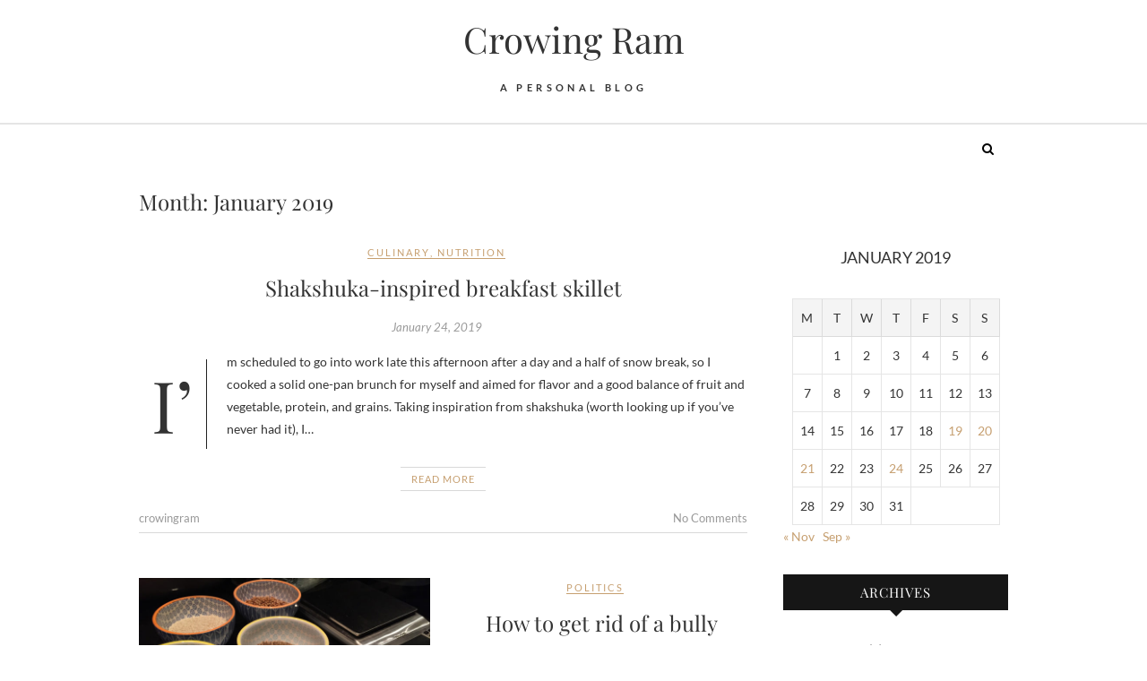

--- FILE ---
content_type: text/html; charset=UTF-8
request_url: https://www.crowingram.com/2019/01/
body_size: 10940
content:
<!DOCTYPE html>
<html lang="en-US">
<head>
<meta charset="UTF-8" />
<link rel="profile" href="http://gmpg.org/xfn/11" />
<link rel="pingback" href="https://www.crowingram.com/xmlrpc.php" />
<title>January 2019 &#8211; Crowing Ram</title>
<meta name='robots' content='max-image-preview:large' />
<link rel="alternate" type="application/rss+xml" title="Crowing Ram &raquo; Feed" href="https://www.crowingram.com/feed/" />
<link rel="alternate" type="application/rss+xml" title="Crowing Ram &raquo; Comments Feed" href="https://www.crowingram.com/comments/feed/" />
<script type="text/javascript">
/* <![CDATA[ */
window._wpemojiSettings = {"baseUrl":"https:\/\/s.w.org\/images\/core\/emoji\/14.0.0\/72x72\/","ext":".png","svgUrl":"https:\/\/s.w.org\/images\/core\/emoji\/14.0.0\/svg\/","svgExt":".svg","source":{"concatemoji":"https:\/\/www.crowingram.com\/wp-includes\/js\/wp-emoji-release.min.js?ver=6.4.7"}};
/*! This file is auto-generated */
!function(i,n){var o,s,e;function c(e){try{var t={supportTests:e,timestamp:(new Date).valueOf()};sessionStorage.setItem(o,JSON.stringify(t))}catch(e){}}function p(e,t,n){e.clearRect(0,0,e.canvas.width,e.canvas.height),e.fillText(t,0,0);var t=new Uint32Array(e.getImageData(0,0,e.canvas.width,e.canvas.height).data),r=(e.clearRect(0,0,e.canvas.width,e.canvas.height),e.fillText(n,0,0),new Uint32Array(e.getImageData(0,0,e.canvas.width,e.canvas.height).data));return t.every(function(e,t){return e===r[t]})}function u(e,t,n){switch(t){case"flag":return n(e,"\ud83c\udff3\ufe0f\u200d\u26a7\ufe0f","\ud83c\udff3\ufe0f\u200b\u26a7\ufe0f")?!1:!n(e,"\ud83c\uddfa\ud83c\uddf3","\ud83c\uddfa\u200b\ud83c\uddf3")&&!n(e,"\ud83c\udff4\udb40\udc67\udb40\udc62\udb40\udc65\udb40\udc6e\udb40\udc67\udb40\udc7f","\ud83c\udff4\u200b\udb40\udc67\u200b\udb40\udc62\u200b\udb40\udc65\u200b\udb40\udc6e\u200b\udb40\udc67\u200b\udb40\udc7f");case"emoji":return!n(e,"\ud83e\udef1\ud83c\udffb\u200d\ud83e\udef2\ud83c\udfff","\ud83e\udef1\ud83c\udffb\u200b\ud83e\udef2\ud83c\udfff")}return!1}function f(e,t,n){var r="undefined"!=typeof WorkerGlobalScope&&self instanceof WorkerGlobalScope?new OffscreenCanvas(300,150):i.createElement("canvas"),a=r.getContext("2d",{willReadFrequently:!0}),o=(a.textBaseline="top",a.font="600 32px Arial",{});return e.forEach(function(e){o[e]=t(a,e,n)}),o}function t(e){var t=i.createElement("script");t.src=e,t.defer=!0,i.head.appendChild(t)}"undefined"!=typeof Promise&&(o="wpEmojiSettingsSupports",s=["flag","emoji"],n.supports={everything:!0,everythingExceptFlag:!0},e=new Promise(function(e){i.addEventListener("DOMContentLoaded",e,{once:!0})}),new Promise(function(t){var n=function(){try{var e=JSON.parse(sessionStorage.getItem(o));if("object"==typeof e&&"number"==typeof e.timestamp&&(new Date).valueOf()<e.timestamp+604800&&"object"==typeof e.supportTests)return e.supportTests}catch(e){}return null}();if(!n){if("undefined"!=typeof Worker&&"undefined"!=typeof OffscreenCanvas&&"undefined"!=typeof URL&&URL.createObjectURL&&"undefined"!=typeof Blob)try{var e="postMessage("+f.toString()+"("+[JSON.stringify(s),u.toString(),p.toString()].join(",")+"));",r=new Blob([e],{type:"text/javascript"}),a=new Worker(URL.createObjectURL(r),{name:"wpTestEmojiSupports"});return void(a.onmessage=function(e){c(n=e.data),a.terminate(),t(n)})}catch(e){}c(n=f(s,u,p))}t(n)}).then(function(e){for(var t in e)n.supports[t]=e[t],n.supports.everything=n.supports.everything&&n.supports[t],"flag"!==t&&(n.supports.everythingExceptFlag=n.supports.everythingExceptFlag&&n.supports[t]);n.supports.everythingExceptFlag=n.supports.everythingExceptFlag&&!n.supports.flag,n.DOMReady=!1,n.readyCallback=function(){n.DOMReady=!0}}).then(function(){return e}).then(function(){var e;n.supports.everything||(n.readyCallback(),(e=n.source||{}).concatemoji?t(e.concatemoji):e.wpemoji&&e.twemoji&&(t(e.twemoji),t(e.wpemoji)))}))}((window,document),window._wpemojiSettings);
/* ]]> */
</script>
<style id='wp-emoji-styles-inline-css' type='text/css'>

	img.wp-smiley, img.emoji {
		display: inline !important;
		border: none !important;
		box-shadow: none !important;
		height: 1em !important;
		width: 1em !important;
		margin: 0 0.07em !important;
		vertical-align: -0.1em !important;
		background: none !important;
		padding: 0 !important;
	}
</style>
<link rel='stylesheet' id='wp-block-library-css' href='https://www.crowingram.com/wp-includes/css/dist/block-library/style.min.css?ver=6.4.7' type='text/css' media='all' />
<style id='classic-theme-styles-inline-css' type='text/css'>
/*! This file is auto-generated */
.wp-block-button__link{color:#fff;background-color:#32373c;border-radius:9999px;box-shadow:none;text-decoration:none;padding:calc(.667em + 2px) calc(1.333em + 2px);font-size:1.125em}.wp-block-file__button{background:#32373c;color:#fff;text-decoration:none}
</style>
<style id='global-styles-inline-css' type='text/css'>
body{--wp--preset--color--black: #000000;--wp--preset--color--cyan-bluish-gray: #abb8c3;--wp--preset--color--white: #ffffff;--wp--preset--color--pale-pink: #f78da7;--wp--preset--color--vivid-red: #cf2e2e;--wp--preset--color--luminous-vivid-orange: #ff6900;--wp--preset--color--luminous-vivid-amber: #fcb900;--wp--preset--color--light-green-cyan: #7bdcb5;--wp--preset--color--vivid-green-cyan: #00d084;--wp--preset--color--pale-cyan-blue: #8ed1fc;--wp--preset--color--vivid-cyan-blue: #0693e3;--wp--preset--color--vivid-purple: #9b51e0;--wp--preset--gradient--vivid-cyan-blue-to-vivid-purple: linear-gradient(135deg,rgba(6,147,227,1) 0%,rgb(155,81,224) 100%);--wp--preset--gradient--light-green-cyan-to-vivid-green-cyan: linear-gradient(135deg,rgb(122,220,180) 0%,rgb(0,208,130) 100%);--wp--preset--gradient--luminous-vivid-amber-to-luminous-vivid-orange: linear-gradient(135deg,rgba(252,185,0,1) 0%,rgba(255,105,0,1) 100%);--wp--preset--gradient--luminous-vivid-orange-to-vivid-red: linear-gradient(135deg,rgba(255,105,0,1) 0%,rgb(207,46,46) 100%);--wp--preset--gradient--very-light-gray-to-cyan-bluish-gray: linear-gradient(135deg,rgb(238,238,238) 0%,rgb(169,184,195) 100%);--wp--preset--gradient--cool-to-warm-spectrum: linear-gradient(135deg,rgb(74,234,220) 0%,rgb(151,120,209) 20%,rgb(207,42,186) 40%,rgb(238,44,130) 60%,rgb(251,105,98) 80%,rgb(254,248,76) 100%);--wp--preset--gradient--blush-light-purple: linear-gradient(135deg,rgb(255,206,236) 0%,rgb(152,150,240) 100%);--wp--preset--gradient--blush-bordeaux: linear-gradient(135deg,rgb(254,205,165) 0%,rgb(254,45,45) 50%,rgb(107,0,62) 100%);--wp--preset--gradient--luminous-dusk: linear-gradient(135deg,rgb(255,203,112) 0%,rgb(199,81,192) 50%,rgb(65,88,208) 100%);--wp--preset--gradient--pale-ocean: linear-gradient(135deg,rgb(255,245,203) 0%,rgb(182,227,212) 50%,rgb(51,167,181) 100%);--wp--preset--gradient--electric-grass: linear-gradient(135deg,rgb(202,248,128) 0%,rgb(113,206,126) 100%);--wp--preset--gradient--midnight: linear-gradient(135deg,rgb(2,3,129) 0%,rgb(40,116,252) 100%);--wp--preset--font-size--small: 13px;--wp--preset--font-size--medium: 20px;--wp--preset--font-size--large: 36px;--wp--preset--font-size--x-large: 42px;--wp--preset--spacing--20: 0.44rem;--wp--preset--spacing--30: 0.67rem;--wp--preset--spacing--40: 1rem;--wp--preset--spacing--50: 1.5rem;--wp--preset--spacing--60: 2.25rem;--wp--preset--spacing--70: 3.38rem;--wp--preset--spacing--80: 5.06rem;--wp--preset--shadow--natural: 6px 6px 9px rgba(0, 0, 0, 0.2);--wp--preset--shadow--deep: 12px 12px 50px rgba(0, 0, 0, 0.4);--wp--preset--shadow--sharp: 6px 6px 0px rgba(0, 0, 0, 0.2);--wp--preset--shadow--outlined: 6px 6px 0px -3px rgba(255, 255, 255, 1), 6px 6px rgba(0, 0, 0, 1);--wp--preset--shadow--crisp: 6px 6px 0px rgba(0, 0, 0, 1);}:where(.is-layout-flex){gap: 0.5em;}:where(.is-layout-grid){gap: 0.5em;}body .is-layout-flow > .alignleft{float: left;margin-inline-start: 0;margin-inline-end: 2em;}body .is-layout-flow > .alignright{float: right;margin-inline-start: 2em;margin-inline-end: 0;}body .is-layout-flow > .aligncenter{margin-left: auto !important;margin-right: auto !important;}body .is-layout-constrained > .alignleft{float: left;margin-inline-start: 0;margin-inline-end: 2em;}body .is-layout-constrained > .alignright{float: right;margin-inline-start: 2em;margin-inline-end: 0;}body .is-layout-constrained > .aligncenter{margin-left: auto !important;margin-right: auto !important;}body .is-layout-constrained > :where(:not(.alignleft):not(.alignright):not(.alignfull)){max-width: var(--wp--style--global--content-size);margin-left: auto !important;margin-right: auto !important;}body .is-layout-constrained > .alignwide{max-width: var(--wp--style--global--wide-size);}body .is-layout-flex{display: flex;}body .is-layout-flex{flex-wrap: wrap;align-items: center;}body .is-layout-flex > *{margin: 0;}body .is-layout-grid{display: grid;}body .is-layout-grid > *{margin: 0;}:where(.wp-block-columns.is-layout-flex){gap: 2em;}:where(.wp-block-columns.is-layout-grid){gap: 2em;}:where(.wp-block-post-template.is-layout-flex){gap: 1.25em;}:where(.wp-block-post-template.is-layout-grid){gap: 1.25em;}.has-black-color{color: var(--wp--preset--color--black) !important;}.has-cyan-bluish-gray-color{color: var(--wp--preset--color--cyan-bluish-gray) !important;}.has-white-color{color: var(--wp--preset--color--white) !important;}.has-pale-pink-color{color: var(--wp--preset--color--pale-pink) !important;}.has-vivid-red-color{color: var(--wp--preset--color--vivid-red) !important;}.has-luminous-vivid-orange-color{color: var(--wp--preset--color--luminous-vivid-orange) !important;}.has-luminous-vivid-amber-color{color: var(--wp--preset--color--luminous-vivid-amber) !important;}.has-light-green-cyan-color{color: var(--wp--preset--color--light-green-cyan) !important;}.has-vivid-green-cyan-color{color: var(--wp--preset--color--vivid-green-cyan) !important;}.has-pale-cyan-blue-color{color: var(--wp--preset--color--pale-cyan-blue) !important;}.has-vivid-cyan-blue-color{color: var(--wp--preset--color--vivid-cyan-blue) !important;}.has-vivid-purple-color{color: var(--wp--preset--color--vivid-purple) !important;}.has-black-background-color{background-color: var(--wp--preset--color--black) !important;}.has-cyan-bluish-gray-background-color{background-color: var(--wp--preset--color--cyan-bluish-gray) !important;}.has-white-background-color{background-color: var(--wp--preset--color--white) !important;}.has-pale-pink-background-color{background-color: var(--wp--preset--color--pale-pink) !important;}.has-vivid-red-background-color{background-color: var(--wp--preset--color--vivid-red) !important;}.has-luminous-vivid-orange-background-color{background-color: var(--wp--preset--color--luminous-vivid-orange) !important;}.has-luminous-vivid-amber-background-color{background-color: var(--wp--preset--color--luminous-vivid-amber) !important;}.has-light-green-cyan-background-color{background-color: var(--wp--preset--color--light-green-cyan) !important;}.has-vivid-green-cyan-background-color{background-color: var(--wp--preset--color--vivid-green-cyan) !important;}.has-pale-cyan-blue-background-color{background-color: var(--wp--preset--color--pale-cyan-blue) !important;}.has-vivid-cyan-blue-background-color{background-color: var(--wp--preset--color--vivid-cyan-blue) !important;}.has-vivid-purple-background-color{background-color: var(--wp--preset--color--vivid-purple) !important;}.has-black-border-color{border-color: var(--wp--preset--color--black) !important;}.has-cyan-bluish-gray-border-color{border-color: var(--wp--preset--color--cyan-bluish-gray) !important;}.has-white-border-color{border-color: var(--wp--preset--color--white) !important;}.has-pale-pink-border-color{border-color: var(--wp--preset--color--pale-pink) !important;}.has-vivid-red-border-color{border-color: var(--wp--preset--color--vivid-red) !important;}.has-luminous-vivid-orange-border-color{border-color: var(--wp--preset--color--luminous-vivid-orange) !important;}.has-luminous-vivid-amber-border-color{border-color: var(--wp--preset--color--luminous-vivid-amber) !important;}.has-light-green-cyan-border-color{border-color: var(--wp--preset--color--light-green-cyan) !important;}.has-vivid-green-cyan-border-color{border-color: var(--wp--preset--color--vivid-green-cyan) !important;}.has-pale-cyan-blue-border-color{border-color: var(--wp--preset--color--pale-cyan-blue) !important;}.has-vivid-cyan-blue-border-color{border-color: var(--wp--preset--color--vivid-cyan-blue) !important;}.has-vivid-purple-border-color{border-color: var(--wp--preset--color--vivid-purple) !important;}.has-vivid-cyan-blue-to-vivid-purple-gradient-background{background: var(--wp--preset--gradient--vivid-cyan-blue-to-vivid-purple) !important;}.has-light-green-cyan-to-vivid-green-cyan-gradient-background{background: var(--wp--preset--gradient--light-green-cyan-to-vivid-green-cyan) !important;}.has-luminous-vivid-amber-to-luminous-vivid-orange-gradient-background{background: var(--wp--preset--gradient--luminous-vivid-amber-to-luminous-vivid-orange) !important;}.has-luminous-vivid-orange-to-vivid-red-gradient-background{background: var(--wp--preset--gradient--luminous-vivid-orange-to-vivid-red) !important;}.has-very-light-gray-to-cyan-bluish-gray-gradient-background{background: var(--wp--preset--gradient--very-light-gray-to-cyan-bluish-gray) !important;}.has-cool-to-warm-spectrum-gradient-background{background: var(--wp--preset--gradient--cool-to-warm-spectrum) !important;}.has-blush-light-purple-gradient-background{background: var(--wp--preset--gradient--blush-light-purple) !important;}.has-blush-bordeaux-gradient-background{background: var(--wp--preset--gradient--blush-bordeaux) !important;}.has-luminous-dusk-gradient-background{background: var(--wp--preset--gradient--luminous-dusk) !important;}.has-pale-ocean-gradient-background{background: var(--wp--preset--gradient--pale-ocean) !important;}.has-electric-grass-gradient-background{background: var(--wp--preset--gradient--electric-grass) !important;}.has-midnight-gradient-background{background: var(--wp--preset--gradient--midnight) !important;}.has-small-font-size{font-size: var(--wp--preset--font-size--small) !important;}.has-medium-font-size{font-size: var(--wp--preset--font-size--medium) !important;}.has-large-font-size{font-size: var(--wp--preset--font-size--large) !important;}.has-x-large-font-size{font-size: var(--wp--preset--font-size--x-large) !important;}
.wp-block-navigation a:where(:not(.wp-element-button)){color: inherit;}
:where(.wp-block-post-template.is-layout-flex){gap: 1.25em;}:where(.wp-block-post-template.is-layout-grid){gap: 1.25em;}
:where(.wp-block-columns.is-layout-flex){gap: 2em;}:where(.wp-block-columns.is-layout-grid){gap: 2em;}
.wp-block-pullquote{font-size: 1.5em;line-height: 1.6;}
</style>
<link rel='stylesheet' id='edge-style-css' href='https://www.crowingram.com/wp-content/themes/edge/style.css?ver=6.4.7' type='text/css' media='all' />
<link rel='stylesheet' id='font-awesome-css' href='https://www.crowingram.com/wp-content/themes/edge/assets/font-awesome/css/font-awesome.min.css?ver=6.4.7' type='text/css' media='all' />
<link rel='stylesheet' id='edge-responsive-css' href='https://www.crowingram.com/wp-content/themes/edge/css/responsive.css?ver=6.4.7' type='text/css' media='all' />
<link rel='stylesheet' id='edge_google_fonts-css' href='https://www.crowingram.com/wp-content/fonts/13ce2d6a8620fbe3ec7663ca0b768de1.css?ver=6.4.7' type='text/css' media='all' />
<script type="text/javascript" src="https://www.crowingram.com/wp-includes/js/jquery/jquery.min.js?ver=3.7.1" id="jquery-core-js"></script>
<script type="text/javascript" src="https://www.crowingram.com/wp-includes/js/jquery/jquery-migrate.min.js?ver=3.4.1" id="jquery-migrate-js"></script>
<script type="text/javascript" src="https://www.crowingram.com/wp-content/themes/edge/js/edge-main.js?ver=6.4.7" id="edge-main-js"></script>
<!--[if lt IE 9]>
<script type="text/javascript" src="https://www.crowingram.com/wp-content/themes/edge/js/html5.js?ver=3.7.3" id="html5-js"></script>
<![endif]-->
<link rel="https://api.w.org/" href="https://www.crowingram.com/wp-json/" /><link rel="EditURI" type="application/rsd+xml" title="RSD" href="https://www.crowingram.com/xmlrpc.php?rsd" />
<meta name="generator" content="WordPress 6.4.7" />
	<meta name="viewport" content="width=device-width" />
	<style type="text/css">.recentcomments a{display:inline !important;padding:0 !important;margin:0 !important;}</style></head>
<body class="archive date wp-embed-responsive">
	<div id="page" class="hfeed site">
	<a class="skip-link screen-reader-text" href="#content">Skip to content</a>
<!-- Masthead ============================================= -->
<header id="masthead" class="site-header" role="banner">
				<div class="top-header">
			<div class="container clearfix">
				<div class="header-social-block">	<div class="social-links clearfix">
			</div><!-- end .social-links -->
</div><!-- end .header-social-block --><div id="site-branding"> <h2 id="site-title"> 			<a href="https://www.crowingram.com/" title="Crowing Ram" rel="home"> Crowing Ram </a>
			 </h2> <!-- end .site-title --> 				<div id="site-description"> A Personal Blog </div> <!-- end #site-description -->
			</div>			</div> <!-- end .container -->
		</div> <!-- end .top-header -->
		<!-- Main Header============================================= -->
				<div id="sticky_header">
					<div class="container clearfix">
					  	<h3 class="nav-site-title">
							<a href="https://www.crowingram.com/" title="Crowing Ram">Crowing Ram</a>
						</h3>
					<!-- end .nav-site-title -->
						<!-- Main Nav ============================================= -->
												<nav id="site-navigation" class="main-navigation clearfix" role="navigation" aria-label="Main Menu">
							<button class="menu-toggle" aria-controls="primary-menu" aria-expanded="false" type="button">
								<span class="line-one"></span>
					  			<span class="line-two"></span>
					  			<span class="line-three"></span>
						  	</button>
					  	<!-- end .menu-toggle -->
													</nav> <!-- end #site-navigation -->
													<button id="search-toggle" class="header-search" type="button"></button>
							<div id="search-box" class="clearfix">
								<form class="search-form" action="https://www.crowingram.com/" method="get">
		<input type="search" name="s" class="search-field" placeholder="Search &hellip;" autocomplete="off">
	<button type="submit" class="search-submit"><i class="fa fa-search"></i></button>
	</form> <!-- end .search-form -->							</div>  <!-- end #search-box -->
						</div> <!-- end .container -->
			</div> <!-- end #sticky_header --></header> <!-- end #masthead -->
<!-- Main Page Start ============================================= -->
<div id="content">
<div class="container clearfix">
	<div class="page-header">
					<h1 class="page-title">Month: <span>January 2019</span></h1>
			<!-- .page-title -->
						<!-- .breadcrumb -->
	</div>
	<!-- .page-header -->
			<div id="primary">
								<main id="main" class="site-main clearfix" role="main">
							<article id="post-699" class="post-699 post type-post status-publish format-standard hentry category-culinary category-nutrition">
				<header class="entry-header">
					<div class="entry-meta">
				<span class="cat-links">
					<a href="https://www.crowingram.com/category/culinary/" rel="category tag">Culinary</a>, <a href="https://www.crowingram.com/category/culinary/nutrition/" rel="category tag">Nutrition</a>				</span> <!-- end .cat-links -->
							</div><!-- end .entry-meta -->
					<h2 class="entry-title"> <a href="https://www.crowingram.com/2019/01/24/shakshuka-inspired-breakfast-skillet/" title="Shakshuka-inspired breakfast skillet"> Shakshuka-inspired breakfast skillet </a> </h2> <!-- end.entry-title -->
						<div class="entry-meta">
				<span class="posted-on"><a title="7:45 pm" href="https://www.crowingram.com/2019/01/24/shakshuka-inspired-breakfast-skillet/">
				January 24, 2019 </a></span>
			</div><!-- end .entry-meta -->
					</header><!-- end .entry-header -->
		<div class="entry-content">
			<p>I’m scheduled to go into work late this afternoon after a day and a half of snow break, so I cooked a solid one-pan brunch for myself and aimed for flavor and a good balance of fruit and vegetable, protein, and grains. Taking inspiration from shakshuka (worth looking up if you’ve never had it), I&hellip; </p>
		</div> <!-- end .entry-content -->
					<footer class="entry-footer">
								<a class="more-link" title="Shakshuka-inspired breakfast skillet" href="https://www.crowingram.com/2019/01/24/shakshuka-inspired-breakfast-skillet/">
				Read More				</a>
								<div class="entry-meta">
										<span class="author vcard"><a href="https://www.crowingram.com/author/majordomo/" title="crowingram">
					crowingram </a></span> 
					
										<span class="comments">
					<a href="https://www.crowingram.com/2019/01/24/shakshuka-inspired-breakfast-skillet/#respond">No Comments</a> </span>
									</div> <!-- end .entry-meta -->
							</footer> <!-- end .entry-footer -->
				</article><!-- end .post -->		<article id="post-689" class="post-689 post type-post status-publish format-standard has-post-thumbnail hentry category-culinary">
					<div class="post-image-content">
				<figure class="post-featured-image">
					<a href="https://www.crowingram.com/2019/01/21/recipe-development-dukkah-prototype-2/" title="Recipe development: Dukkah prototype #2">
					<img width="672" height="372" src="https://www.crowingram.com/wp-content/uploads/2019/01/Dukkah-2-1-672x372.jpg" class="attachment-post-thumbnail size-post-thumbnail wp-post-image" alt="Mise en place, bowls of spices and nuts as I prepare to toast the ingredients" decoding="async" fetchpriority="high" />					</a>
				</figure><!-- end.post-featured-image  -->
			</div> <!-- end.post-image-content -->
				<header class="entry-header">
					<div class="entry-meta">
				<span class="cat-links">
					<a href="https://www.crowingram.com/category/culinary/" rel="category tag">Culinary</a>				</span> <!-- end .cat-links -->
							</div><!-- end .entry-meta -->
					<h2 class="entry-title"> <a href="https://www.crowingram.com/2019/01/21/recipe-development-dukkah-prototype-2/" title="Recipe development: Dukkah prototype #2"> Recipe development: Dukkah prototype #2 </a> </h2> <!-- end.entry-title -->
						<div class="entry-meta">
				<span class="posted-on"><a title="6:01 pm" href="https://www.crowingram.com/2019/01/21/recipe-development-dukkah-prototype-2/">
				January 21, 2019 </a></span>
			</div><!-- end .entry-meta -->
					</header><!-- end .entry-header -->
		<div class="entry-content">
			<p>Some of you know by now that I&#8217;ve been in a romantic relationship with a man from Egypt for the last few months, but serendipitously, just days before we met, I was asked in the spice shop where I work part-time for an Egyptian spice blend called Dukkah which we don&#8217;t carry and I&#8217;d never&hellip; </p>
		</div> <!-- end .entry-content -->
					<footer class="entry-footer">
								<a class="more-link" title="Recipe development: Dukkah prototype #2" href="https://www.crowingram.com/2019/01/21/recipe-development-dukkah-prototype-2/">
				Read More				</a>
								<div class="entry-meta">
										<span class="author vcard"><a href="https://www.crowingram.com/author/majordomo/" title="crowingram">
					crowingram </a></span> 
					
										<span class="comments">
					<a href="https://www.crowingram.com/2019/01/21/recipe-development-dukkah-prototype-2/#respond">No Comments</a> </span>
									</div> <!-- end .entry-meta -->
							</footer> <!-- end .entry-footer -->
				</article><!-- end .post -->		<article id="post-687" class="post-687 post type-post status-publish format-standard hentry category-politics">
				<header class="entry-header">
					<div class="entry-meta">
				<span class="cat-links">
					<a href="https://www.crowingram.com/category/politics/" rel="category tag">Politics</a>				</span> <!-- end .cat-links -->
							</div><!-- end .entry-meta -->
					<h2 class="entry-title"> <a href="https://www.crowingram.com/2019/01/20/how-to-get-rid-of-a-bully/" title="How to get rid of a bully"> How to get rid of a bully </a> </h2> <!-- end.entry-title -->
						<div class="entry-meta">
				<span class="posted-on"><a title="11:59 pm" href="https://www.crowingram.com/2019/01/20/how-to-get-rid-of-a-bully/">
				January 20, 2019 </a></span>
			</div><!-- end .entry-meta -->
					</header><!-- end .entry-header -->
		<div class="entry-content">
			<p>Were you bullied? I was. I think that, at one time or other, most of us have been bullied. I don’t know about you, but I was fortunate enough to have had a very wise and kind adult tell me early on that it helps, sometimes, to realize that bullies lose there power over you&hellip; </p>
		</div> <!-- end .entry-content -->
					<footer class="entry-footer">
								<a class="more-link" title="How to get rid of a bully" href="https://www.crowingram.com/2019/01/20/how-to-get-rid-of-a-bully/">
				Read More				</a>
								<div class="entry-meta">
										<span class="author vcard"><a href="https://www.crowingram.com/author/majordomo/" title="crowingram">
					crowingram </a></span> 
					
										<span class="comments">
					<a href="https://www.crowingram.com/2019/01/20/how-to-get-rid-of-a-bully/#respond">No Comments</a> </span>
									</div> <!-- end .entry-meta -->
							</footer> <!-- end .entry-footer -->
				</article><!-- end .post -->		<article id="post-685" class="post-685 post type-post status-publish format-standard hentry category-art category-film">
				<header class="entry-header">
					<div class="entry-meta">
				<span class="cat-links">
					<a href="https://www.crowingram.com/category/art/" rel="category tag">Art</a>, <a href="https://www.crowingram.com/category/art/film/" rel="category tag">Film</a>				</span> <!-- end .cat-links -->
							</div><!-- end .entry-meta -->
					<h2 class="entry-title"> <a href="https://www.crowingram.com/2019/01/19/guess-whos-coming-to-dinner-in-south-beach/" title="Guess Who&#8217;s Coming to Dinner in South Beach"> Guess Who&#8217;s Coming to Dinner in South Beach </a> </h2> <!-- end.entry-title -->
						<div class="entry-meta">
				<span class="posted-on"><a title="7:34 am" href="https://www.crowingram.com/2019/01/19/guess-whos-coming-to-dinner-in-south-beach/">
				January 19, 2019 </a></span>
			</div><!-- end .entry-meta -->
					</header><!-- end .entry-header -->
		<div class="entry-content">
			<p>I had an entertaining evening watching movies and the falling snow. Nominated for ten Academy Awards in 1967, Guess Who&#8217;s Coming to Dinner won two. Katharine Hepburn won for Best Leading Actress, and William Rose won Best Screenplay. Sidney Poitier wasn&#8217;t nominated, though admittedly, it wasn&#8217;t my favorite of his performances. He did, however, receive&hellip; </p>
		</div> <!-- end .entry-content -->
					<footer class="entry-footer">
								<a class="more-link" title="Guess Who&#8217;s Coming to Dinner in South Beach" href="https://www.crowingram.com/2019/01/19/guess-whos-coming-to-dinner-in-south-beach/">
				Read More				</a>
								<div class="entry-meta">
										<span class="author vcard"><a href="https://www.crowingram.com/author/majordomo/" title="crowingram">
					crowingram </a></span> 
					
										<span class="comments">
					<a href="https://www.crowingram.com/2019/01/19/guess-whos-coming-to-dinner-in-south-beach/#respond">No Comments</a> </span>
									</div> <!-- end .entry-meta -->
							</footer> <!-- end .entry-footer -->
				</article><!-- end .post -->				</main> <!-- #main -->
				<div class="container"></div> <!-- end .container -->						</div> <!-- #primary -->
						
<aside id="secondary" role="complementary">
    <aside id="calendar-2" class="widget widget_calendar"><div id="calendar_wrap" class="calendar_wrap"><table id="wp-calendar" class="wp-calendar-table">
	<caption>January 2019</caption>
	<thead>
	<tr>
		<th scope="col" title="Monday">M</th>
		<th scope="col" title="Tuesday">T</th>
		<th scope="col" title="Wednesday">W</th>
		<th scope="col" title="Thursday">T</th>
		<th scope="col" title="Friday">F</th>
		<th scope="col" title="Saturday">S</th>
		<th scope="col" title="Sunday">S</th>
	</tr>
	</thead>
	<tbody>
	<tr>
		<td colspan="1" class="pad">&nbsp;</td><td>1</td><td>2</td><td>3</td><td>4</td><td>5</td><td>6</td>
	</tr>
	<tr>
		<td>7</td><td>8</td><td>9</td><td>10</td><td>11</td><td>12</td><td>13</td>
	</tr>
	<tr>
		<td>14</td><td>15</td><td>16</td><td>17</td><td>18</td><td><a href="https://www.crowingram.com/2019/01/19/" aria-label="Posts published on January 19, 2019">19</a></td><td><a href="https://www.crowingram.com/2019/01/20/" aria-label="Posts published on January 20, 2019">20</a></td>
	</tr>
	<tr>
		<td><a href="https://www.crowingram.com/2019/01/21/" aria-label="Posts published on January 21, 2019">21</a></td><td>22</td><td>23</td><td><a href="https://www.crowingram.com/2019/01/24/" aria-label="Posts published on January 24, 2019">24</a></td><td>25</td><td>26</td><td>27</td>
	</tr>
	<tr>
		<td>28</td><td>29</td><td>30</td><td>31</td>
		<td class="pad" colspan="3">&nbsp;</td>
	</tr>
	</tbody>
	</table><nav aria-label="Previous and next months" class="wp-calendar-nav">
		<span class="wp-calendar-nav-prev"><a href="https://www.crowingram.com/2018/11/">&laquo; Nov</a></span>
		<span class="pad">&nbsp;</span>
		<span class="wp-calendar-nav-next"><a href="https://www.crowingram.com/2019/09/">Sep &raquo;</a></span>
	</nav></div></aside><aside id="archives-3" class="widget widget_archive"><h2 class="widget-title">Archives</h2>
			<ul>
					<li><a href='https://www.crowingram.com/2021/10/'>October 2021</a>&nbsp;(1)</li>
	<li><a href='https://www.crowingram.com/2021/08/'>August 2021</a>&nbsp;(1)</li>
	<li><a href='https://www.crowingram.com/2020/03/'>March 2020</a>&nbsp;(1)</li>
	<li><a href='https://www.crowingram.com/2019/09/'>September 2019</a>&nbsp;(1)</li>
	<li><a href='https://www.crowingram.com/2019/01/' aria-current="page">January 2019</a>&nbsp;(4)</li>
	<li><a href='https://www.crowingram.com/2018/11/'>November 2018</a>&nbsp;(3)</li>
	<li><a href='https://www.crowingram.com/2018/10/'>October 2018</a>&nbsp;(1)</li>
	<li><a href='https://www.crowingram.com/2018/02/'>February 2018</a>&nbsp;(1)</li>
	<li><a href='https://www.crowingram.com/2016/09/'>September 2016</a>&nbsp;(1)</li>
	<li><a href='https://www.crowingram.com/2014/03/'>March 2014</a>&nbsp;(3)</li>
	<li><a href='https://www.crowingram.com/2014/01/'>January 2014</a>&nbsp;(3)</li>
	<li><a href='https://www.crowingram.com/2010/02/'>February 2010</a>&nbsp;(1)</li>
	<li><a href='https://www.crowingram.com/2009/11/'>November 2009</a>&nbsp;(1)</li>
	<li><a href='https://www.crowingram.com/2009/10/'>October 2009</a>&nbsp;(2)</li>
	<li><a href='https://www.crowingram.com/2009/09/'>September 2009</a>&nbsp;(4)</li>
	<li><a href='https://www.crowingram.com/2009/08/'>August 2009</a>&nbsp;(1)</li>
	<li><a href='https://www.crowingram.com/2009/05/'>May 2009</a>&nbsp;(4)</li>
	<li><a href='https://www.crowingram.com/2009/01/'>January 2009</a>&nbsp;(5)</li>
	<li><a href='https://www.crowingram.com/2008/10/'>October 2008</a>&nbsp;(3)</li>
	<li><a href='https://www.crowingram.com/2008/09/'>September 2008</a>&nbsp;(2)</li>
	<li><a href='https://www.crowingram.com/2007/10/'>October 2007</a>&nbsp;(1)</li>
	<li><a href='https://www.crowingram.com/2007/09/'>September 2007</a>&nbsp;(1)</li>
	<li><a href='https://www.crowingram.com/2007/07/'>July 2007</a>&nbsp;(6)</li>
	<li><a href='https://www.crowingram.com/2007/06/'>June 2007</a>&nbsp;(2)</li>
	<li><a href='https://www.crowingram.com/2007/05/'>May 2007</a>&nbsp;(1)</li>
	<li><a href='https://www.crowingram.com/2007/03/'>March 2007</a>&nbsp;(3)</li>
	<li><a href='https://www.crowingram.com/2007/02/'>February 2007</a>&nbsp;(10)</li>
	<li><a href='https://www.crowingram.com/2007/01/'>January 2007</a>&nbsp;(1)</li>
	<li><a href='https://www.crowingram.com/2006/12/'>December 2006</a>&nbsp;(1)</li>
	<li><a href='https://www.crowingram.com/2006/09/'>September 2006</a>&nbsp;(1)</li>
	<li><a href='https://www.crowingram.com/2006/07/'>July 2006</a>&nbsp;(7)</li>
	<li><a href='https://www.crowingram.com/2006/06/'>June 2006</a>&nbsp;(2)</li>
	<li><a href='https://www.crowingram.com/2006/03/'>March 2006</a>&nbsp;(1)</li>
	<li><a href='https://www.crowingram.com/2006/01/'>January 2006</a>&nbsp;(2)</li>
	<li><a href='https://www.crowingram.com/2005/10/'>October 2005</a>&nbsp;(1)</li>
	<li><a href='https://www.crowingram.com/2005/07/'>July 2005</a>&nbsp;(2)</li>
	<li><a href='https://www.crowingram.com/2005/06/'>June 2005</a>&nbsp;(1)</li>
	<li><a href='https://www.crowingram.com/2005/04/'>April 2005</a>&nbsp;(2)</li>
	<li><a href='https://www.crowingram.com/2005/02/'>February 2005</a>&nbsp;(3)</li>
	<li><a href='https://www.crowingram.com/2004/09/'>September 2004</a>&nbsp;(1)</li>
	<li><a href='https://www.crowingram.com/2004/07/'>July 2004</a>&nbsp;(2)</li>
	<li><a href='https://www.crowingram.com/2004/06/'>June 2004</a>&nbsp;(6)</li>
	<li><a href='https://www.crowingram.com/2004/05/'>May 2004</a>&nbsp;(4)</li>
	<li><a href='https://www.crowingram.com/2004/04/'>April 2004</a>&nbsp;(2)</li>
	<li><a href='https://www.crowingram.com/2004/03/'>March 2004</a>&nbsp;(5)</li>
	<li><a href='https://www.crowingram.com/2004/02/'>February 2004</a>&nbsp;(3)</li>
	<li><a href='https://www.crowingram.com/2004/01/'>January 2004</a>&nbsp;(3)</li>
	<li><a href='https://www.crowingram.com/2003/12/'>December 2003</a>&nbsp;(2)</li>
	<li><a href='https://www.crowingram.com/2003/11/'>November 2003</a>&nbsp;(2)</li>
	<li><a href='https://www.crowingram.com/2003/10/'>October 2003</a>&nbsp;(1)</li>
	<li><a href='https://www.crowingram.com/2003/09/'>September 2003</a>&nbsp;(2)</li>
	<li><a href='https://www.crowingram.com/2003/08/'>August 2003</a>&nbsp;(1)</li>
	<li><a href='https://www.crowingram.com/2003/07/'>July 2003</a>&nbsp;(3)</li>
	<li><a href='https://www.crowingram.com/2003/06/'>June 2003</a>&nbsp;(3)</li>
	<li><a href='https://www.crowingram.com/2003/05/'>May 2003</a>&nbsp;(4)</li>
	<li><a href='https://www.crowingram.com/2003/04/'>April 2003</a>&nbsp;(3)</li>
	<li><a href='https://www.crowingram.com/2003/03/'>March 2003</a>&nbsp;(9)</li>
	<li><a href='https://www.crowingram.com/2003/02/'>February 2003</a>&nbsp;(8)</li>
	<li><a href='https://www.crowingram.com/2003/01/'>January 2003</a>&nbsp;(14)</li>
	<li><a href='https://www.crowingram.com/2002/12/'>December 2002</a>&nbsp;(3)</li>
			</ul>

			</aside><aside id="categories-3" class="widget widget_categories"><h2 class="widget-title">Categories</h2>
			<ul>
					<li class="cat-item cat-item-191"><a href="https://www.crowingram.com/category/art/">Art</a>
<ul class='children'>
	<li class="cat-item cat-item-193"><a href="https://www.crowingram.com/category/art/film/">Film</a>
</li>
</ul>
</li>
	<li class="cat-item cat-item-17"><a href="https://www.crowingram.com/category/business/">Business</a>
<ul class='children'>
	<li class="cat-item cat-item-27"><a href="https://www.crowingram.com/category/business/fiber-arts-industry/">Fiber Arts Industry</a>
</li>
</ul>
</li>
	<li class="cat-item cat-item-18"><a href="https://www.crowingram.com/category/businesses/">Businesses</a>
<ul class='children'>
	<li class="cat-item cat-item-48"><a href="https://www.crowingram.com/category/businesses/restaurants/">Restaurants</a>
	<ul class='children'>
	<li class="cat-item cat-item-54"><a href="https://www.crowingram.com/category/businesses/restaurants/taste-of-thai/">Taste of Thai, East Lansing MI</a>
</li>
	</ul>
</li>
</ul>
</li>
	<li class="cat-item cat-item-19"><a href="https://www.crowingram.com/category/caysc/">CAYSC</a>
</li>
	<li class="cat-item cat-item-20"><a href="https://www.crowingram.com/category/classes/">Classes</a>
<ul class='children'>
	<li class="cat-item cat-item-52"><a href="https://www.crowingram.com/category/classes/sock-options/">Sock Options</a>
</li>
	<li class="cat-item cat-item-66"><a href="https://www.crowingram.com/category/classes/totally-tubular-sock-construction/">Totally Tubular Sock Construction</a>
</li>
	<li class="cat-item cat-item-67"><a href="https://www.crowingram.com/category/classes/traditional-fair-isle-techniques/">Traditional Fair Isle Techniques</a>
</li>
</ul>
</li>
	<li class="cat-item cat-item-2"><a href="https://www.crowingram.com/category/culinary/">Culinary</a>
<ul class='children'>
	<li class="cat-item cat-item-195"><a href="https://www.crowingram.com/category/culinary/nutrition/">Nutrition</a>
</li>
</ul>
</li>
	<li class="cat-item cat-item-22"><a href="https://www.crowingram.com/category/design/">Design</a>
<ul class='children'>
	<li class="cat-item cat-item-83"><a href="https://www.crowingram.com/category/design/bad-ass-baby/">Bad Ass Baby</a>
</li>
	<li class="cat-item cat-item-85"><a href="https://www.crowingram.com/category/design/bewitching/">Bewitching</a>
</li>
	<li class="cat-item cat-item-23"><a href="https://www.crowingram.com/category/design/diy-victory-coat/">DIY Victory Coat</a>
</li>
	<li class="cat-item cat-item-30"><a href="https://www.crowingram.com/category/design/graphic-design/">Graphic Design</a>
</li>
	<li class="cat-item cat-item-51"><a href="https://www.crowingram.com/category/design/school-days-pullover/">School Days Pullover</a>
</li>
	<li class="cat-item cat-item-62"><a href="https://www.crowingram.com/category/design/threadybear/">ThreadyBear</a>
</li>
</ul>
</li>
	<li class="cat-item cat-item-24"><a href="https://www.crowingram.com/category/dogs/">Dogs</a>
<ul class='children'>
	<li class="cat-item cat-item-89"><a href="https://www.crowingram.com/category/dogs/busby/">Busby</a>
</li>
	<li class="cat-item cat-item-100"><a href="https://www.crowingram.com/category/dogs/connor/">Connor</a>
</li>
	<li class="cat-item cat-item-55"><a href="https://www.crowingram.com/category/dogs/tate/">Tate</a>
</li>
</ul>
</li>
	<li class="cat-item cat-item-25"><a href="https://www.crowingram.com/category/domesticity/">Domesticity</a>
</li>
	<li class="cat-item cat-item-26"><a href="https://www.crowingram.com/category/exercise/">Exercise</a>
<ul class='children'>
	<li class="cat-item cat-item-86"><a href="https://www.crowingram.com/category/exercise/bicycling/">Bicycling</a>
</li>
</ul>
</li>
	<li class="cat-item cat-item-28"><a href="https://www.crowingram.com/category/fiber-folk/">Fiber Folk</a>
<ul class='children'>
	<li class="cat-item cat-item-78"><a href="https://www.crowingram.com/category/fiber-folk/alice-starmore/">Alice Starmore</a>
</li>
	<li class="cat-item cat-item-80"><a href="https://www.crowingram.com/category/fiber-folk/ann-eugene-bourgeois-fiber-folk/">Ann &amp; Eugene Bourgeois</a>
</li>
	<li class="cat-item cat-item-81"><a href="https://www.crowingram.com/category/fiber-folk/annie-modesitt/">Annie Modesitt</a>
</li>
	<li class="cat-item cat-item-82"><a href="https://www.crowingram.com/category/fiber-folk/arnhild-hillesland/">Arnhild Hillesland</a>
</li>
	<li class="cat-item cat-item-91"><a href="https://www.crowingram.com/category/fiber-folk/cat-bordhi/">Cat Bordhi</a>
</li>
	<li class="cat-item cat-item-94"><a href="https://www.crowingram.com/category/fiber-folk/chris-bylsma/">Chris Bylsma</a>
</li>
	<li class="cat-item cat-item-95"><a href="https://www.crowingram.com/category/fiber-folk/chris-de-longpre/">Chris de Longpre</a>
</li>
	<li class="cat-item cat-item-101"><a href="https://www.crowingram.com/category/fiber-folk/cookie-a/">Cookie A</a>
</li>
	<li class="cat-item cat-item-108"><a href="https://www.crowingram.com/category/fiber-folk/elizabeth-zimmerman/">Elizabeth Zimmerman</a>
</li>
	<li class="cat-item cat-item-29"><a href="https://www.crowingram.com/category/fiber-folk/franklin-habit/">Franklin Habit</a>
</li>
	<li class="cat-item cat-item-32"><a href="https://www.crowingram.com/category/fiber-folk/jillian-moreno/">Jillian Moreno</a>
</li>
	<li class="cat-item cat-item-33"><a href="https://www.crowingram.com/category/fiber-folk/laurie-weir/">Laurie Weir</a>
</li>
	<li class="cat-item cat-item-34"><a href="https://www.crowingram.com/category/fiber-folk/lynne-vogel/">Lynne Vogel</a>
</li>
	<li class="cat-item cat-item-35"><a href="https://www.crowingram.com/category/fiber-folk/mags-kandis/">Mags Kandis</a>
</li>
	<li class="cat-item cat-item-36"><a href="https://www.crowingram.com/category/fiber-folk/meg-manning/">Meg Manning</a>
</li>
	<li class="cat-item cat-item-49"><a href="https://www.crowingram.com/category/fiber-folk/rob-matyska/">Rob Matyska</a>
</li>
	<li class="cat-item cat-item-50"><a href="https://www.crowingram.com/category/fiber-folk/robyn-chachula/">Robyn Chachula</a>
</li>
	<li class="cat-item cat-item-68"><a href="https://www.crowingram.com/category/fiber-folk/trish-bloom/">Trish Bloom</a>
</li>
</ul>
</li>
	<li class="cat-item cat-item-1"><a href="https://www.crowingram.com/category/general/">General</a>
</li>
	<li class="cat-item cat-item-31"><a href="https://www.crowingram.com/category/groups/">Groups</a>
<ul class='children'>
	<li class="cat-item cat-item-105"><a href="https://www.crowingram.com/category/groups/domino-group/">Domino Group</a>
</li>
</ul>
</li>
	<li class="cat-item cat-item-37"><a href="https://www.crowingram.com/category/michigan/">Michigan</a>
</li>
	<li class="cat-item cat-item-38"><a href="https://www.crowingram.com/category/moma/">Moma</a>
</li>
	<li class="cat-item cat-item-39"><a href="https://www.crowingram.com/category/music/">Music</a>
<ul class='children'>
	<li class="cat-item cat-item-107"><a href="https://www.crowingram.com/category/music/elderly-instruments/">Elderly Instruments</a>
</li>
	<li class="cat-item cat-item-111"><a href="https://www.crowingram.com/category/music/guitar/">Guitar</a>
</li>
</ul>
</li>
	<li class="cat-item cat-item-40"><a href="https://www.crowingram.com/category/old-town/">Old Town</a>
</li>
	<li class="cat-item cat-item-41"><a href="https://www.crowingram.com/category/patterns/">Patterns</a>
<ul class='children'>
	<li class="cat-item cat-item-92"><a href="https://www.crowingram.com/category/patterns/charlottes-web-shawl/">Charlotte&#039;s Web Shawl</a>
</li>
	<li class="cat-item cat-item-103"><a href="https://www.crowingram.com/category/patterns/diy-victory-coat-patterns/">DIY Victory Coat</a>
</li>
	<li class="cat-item cat-item-45"><a href="https://www.crowingram.com/category/patterns/pw-colour-your-own-sweater/">PW Colour-Your-Own Sweater</a>
</li>
	<li class="cat-item cat-item-53"><a href="https://www.crowingram.com/category/patterns/symphony-jacket/">Symphony Jacket</a>
</li>
	<li class="cat-item cat-item-63"><a href="https://www.crowingram.com/category/patterns/threadybear-patterns/">ThreadyBear</a>
</li>
	<li class="cat-item cat-item-65"><a href="https://www.crowingram.com/category/patterns/tomten-jacket/">Tomten Jacket</a>
</li>
</ul>
</li>
	<li class="cat-item cat-item-194"><a href="https://www.crowingram.com/category/politics/">Politics</a>
</li>
	<li class="cat-item cat-item-42"><a href="https://www.crowingram.com/category/poll/">Poll</a>
</li>
	<li class="cat-item cat-item-43"><a href="https://www.crowingram.com/category/projects/">Projects</a>
<ul class='children'>
	<li class="cat-item cat-item-77"><a href="https://www.crowingram.com/category/projects/absolutely-fabulous-throw-diamonds-versace/">Absolutely Fabulous Throw Diamonds Versace</a>
</li>
	<li class="cat-item cat-item-84"><a href="https://www.crowingram.com/category/projects/barncoat/">Barn Coat</a>
</li>
	<li class="cat-item cat-item-98"><a href="https://www.crowingram.com/category/projects/colour-your-own-philosophers-wool-sweater/">Colour-Your-Own Philosopher&#039;s Wool Sweater</a>
</li>
	<li class="cat-item cat-item-104"><a href="https://www.crowingram.com/category/projects/diy-victory-coat-projects/">DIY Victory Coat</a>
</li>
	<li class="cat-item cat-item-46"><a href="https://www.crowingram.com/category/projects/pyramid-sweater/">Pyramid Sweater</a>
</li>
	<li class="cat-item cat-item-59"><a href="https://www.crowingram.com/category/projects/the-high-helen-sweater/">The High Helen Sweater</a>
</li>
	<li class="cat-item cat-item-64"><a href="https://www.crowingram.com/category/projects/threadybear-projects/">ThreadyBear</a>
</li>
</ul>
</li>
	<li class="cat-item cat-item-47"><a href="https://www.crowingram.com/category/reading/">Reading</a>
<ul class='children'>
	<li class="cat-item cat-item-93"><a href="https://www.crowingram.com/category/reading/childrens-literature/">Children&#039;s Literature</a>
</li>
</ul>
</li>
	<li class="cat-item cat-item-57"><a href="https://www.crowingram.com/category/techniques/">Techniques</a>
<ul class='children'>
	<li class="cat-item cat-item-90"><a href="https://www.crowingram.com/category/techniques/cast-ons/">cast ons</a>
	<ul class='children'>
	<li class="cat-item cat-item-127"><a href="https://www.crowingram.com/category/techniques/cast-ons/cable-cast-on-cast-ons/">Cable Cast On</a>
</li>
	</ul>
</li>
	<li class="cat-item cat-item-124"><a href="https://www.crowingram.com/category/techniques/steeks/">steeks</a>
</li>
	<li class="cat-item cat-item-125"><a href="https://www.crowingram.com/category/techniques/stranded-colorwork/">stranded colorwork</a>
	<ul class='children'>
	<li class="cat-item cat-item-128"><a href="https://www.crowingram.com/category/techniques/stranded-colorwork/fair-isle/">Fair Isle</a>
</li>
	</ul>
</li>
</ul>
</li>
	<li class="cat-item cat-item-58"><a href="https://www.crowingram.com/category/technology/">Technology</a>
<ul class='children'>
	<li class="cat-item cat-item-99"><a href="https://www.crowingram.com/category/technology/computers/">Computers</a>
</li>
	<li class="cat-item cat-item-102"><a href="https://www.crowingram.com/category/technology/crowing-ram/">Crowing Ram</a>
</li>
	<li class="cat-item cat-item-113"><a href="https://www.crowingram.com/category/technology/illustrator/">Illustrator</a>
</li>
	<li class="cat-item cat-item-120"><a href="https://www.crowingram.com/category/technology/newsletter/">Newsletter</a>
</li>
	<li class="cat-item cat-item-122"><a href="https://www.crowingram.com/category/technology/ravelry/">Ravelry</a>
</li>
	<li class="cat-item cat-item-72"><a href="https://www.crowingram.com/category/technology/wordpress/">WordPress</a>
</li>
	<li class="cat-item cat-item-74"><a href="https://www.crowingram.com/category/technology/yahoo/">Yahoo!</a>
</li>
	<li class="cat-item cat-item-76"><a href="https://www.crowingram.com/category/technology/youtube/">YouTube</a>
</li>
</ul>
</li>
	<li class="cat-item cat-item-61"><a href="https://www.crowingram.com/category/threadbear/">ThreadBear</a>
<ul class='children'>
	<li class="cat-item cat-item-109"><a href="https://www.crowingram.com/category/threadbear/events/">Events</a>
	<ul class='children'>
	<li class="cat-item cat-item-126"><a href="https://www.crowingram.com/category/threadbear/events/yarn-tasting/">Yarn Tasting</a>
</li>
	</ul>
</li>
	<li class="cat-item cat-item-110"><a href="https://www.crowingram.com/category/threadbear/guests/">Guests</a>
</li>
	<li class="cat-item cat-item-112"><a href="https://www.crowingram.com/category/threadbear/hogwarts-effect/">Hogwarts Effect</a>
</li>
	<li class="cat-item cat-item-123"><a href="https://www.crowingram.com/category/threadbear/sales/">Sales</a>
</li>
</ul>
</li>
	<li class="cat-item cat-item-69"><a href="https://www.crowingram.com/category/uncategorized/">Uncategorized</a>
</li>
	<li class="cat-item cat-item-70"><a href="https://www.crowingram.com/category/visionary-retreat/">Visionary Retreat</a>
</li>
	<li class="cat-item cat-item-71"><a href="https://www.crowingram.com/category/women/">Women</a>
</li>
	<li class="cat-item cat-item-73"><a href="https://www.crowingram.com/category/writing/">Writing</a>
</li>
	<li class="cat-item cat-item-75"><a href="https://www.crowingram.com/category/yarn/">Yarn</a>
<ul class='children'>
	<li class="cat-item cat-item-87"><a href="https://www.crowingram.com/category/yarn/blue-sky-alpacas-alpaca-silk/">Blue Sky Alpacas Alpaca Silk</a>
</li>
	<li class="cat-item cat-item-88"><a href="https://www.crowingram.com/category/yarn/blue-sky-alpacas-suri-merino/">Blue Sky Alpacas Suri Merino</a>
</li>
	<li class="cat-item cat-item-96"><a href="https://www.crowingram.com/category/yarn/classic-elite-bazic/">Classic Elite Bazic</a>
</li>
	<li class="cat-item cat-item-97"><a href="https://www.crowingram.com/category/yarn/colinette/">Colinette</a>
</li>
	<li class="cat-item cat-item-114"><a href="https://www.crowingram.com/category/yarn/jamieson-smith-2-ply-jumper-weight/">Jamieson &amp; Smith 2-Ply Jumper Weight</a>
</li>
	<li class="cat-item cat-item-115"><a href="https://www.crowingram.com/category/yarn/jamiesons-spindrift/">Jamieson&#039;s Spindrift</a>
</li>
	<li class="cat-item cat-item-116"><a href="https://www.crowingram.com/category/yarn/jo-sharp-classic-dk-wool/">Jo Sharp Classic DK Wool</a>
</li>
	<li class="cat-item cat-item-117"><a href="https://www.crowingram.com/category/yarn/koigu-kpppm/">Koigu KPPPM</a>
</li>
	<li class="cat-item cat-item-118"><a href="https://www.crowingram.com/category/yarn/manos-del-uruguay-wool-clasica/">Manos del Uruguay Wool Clasica</a>
</li>
	<li class="cat-item cat-item-119"><a href="https://www.crowingram.com/category/yarn/mission-falls-1824-wool/">Mission Falls 1824 Wool</a>
</li>
	<li class="cat-item cat-item-121"><a href="https://www.crowingram.com/category/yarn/philosophers-wool/">Philosopher&#039;s Wool</a>
</li>
</ul>
</li>
			</ul>

			</aside><aside id="search-2" class="widget widget_search"><form class="search-form" action="https://www.crowingram.com/" method="get">
		<input type="search" name="s" class="search-field" placeholder="Search &hellip;" autocomplete="off">
	<button type="submit" class="search-submit"><i class="fa fa-search"></i></button>
	</form> <!-- end .search-form --></aside>
		<aside id="recent-posts-2" class="widget widget_recent_entries">
		<h2 class="widget-title">Recent Posts</h2>
		<ul>
											<li>
					<a href="https://www.crowingram.com/2021/10/23/bragging-rights/">Bragging rights</a>
									</li>
											<li>
					<a href="https://www.crowingram.com/2021/08/23/lil-nas-x-and-defending-my-life/">Lil Nas X and Defending My Life</a>
									</li>
											<li>
					<a href="https://www.crowingram.com/2020/03/17/a-laymans-culinary-education-in-a-time-of-crisis/">A Layman&#8217;s Culinary Education in a Time of Crisis</a>
									</li>
											<li>
					<a href="https://www.crowingram.com/2019/09/02/choosing-a-better-way/">Choosing a Better Way</a>
									</li>
											<li>
					<a href="https://www.crowingram.com/2019/01/24/shakshuka-inspired-breakfast-skillet/">Shakshuka-inspired breakfast skillet</a>
									</li>
					</ul>

		</aside><aside id="recent-comments-2" class="widget widget_recent_comments"><h2 class="widget-title">Recent Comments</h2><ul id="recentcomments"><li class="recentcomments"><span class="comment-author-link">Sharon T Epley</span> on <a href="https://www.crowingram.com/2018/11/24/awry/#comment-608">Awry</a></li><li class="recentcomments"><span class="comment-author-link">Andee</span> on <a href="https://www.crowingram.com/2018/11/24/awry/#comment-607">Awry</a></li><li class="recentcomments"><span class="comment-author-link">Steven Miller</span> on <a href="https://www.crowingram.com/2018/11/24/awry/#comment-606">Awry</a></li><li class="recentcomments"><span class="comment-author-link">Mary Wells</span> on <a href="https://www.crowingram.com/2016/09/16/plural-of-phoenix/#comment-6">The Plural of Phoenix</a></li><li class="recentcomments"><span class="comment-author-link">Sharon</span> on <a href="https://www.crowingram.com/2016/09/16/plural-of-phoenix/#comment-5">The Plural of Phoenix</a></li></ul></aside><aside id="meta-2" class="widget widget_meta"><h2 class="widget-title">Meta</h2>
		<ul>
						<li><a href="https://www.crowingram.com/wp-login.php">Log in</a></li>
			<li><a href="https://www.crowingram.com/feed/">Entries feed</a></li>
			<li><a href="https://www.crowingram.com/comments/feed/">Comments feed</a></li>

			<li><a href="https://wordpress.org/">WordPress.org</a></li>
		</ul>

		</aside></aside> <!-- #secondary -->
</div> <!-- end .container -->
</div> <!-- end #content -->
<!-- Footer Start ============================================= -->
<footer id="colophon" class="site-footer clearfix" role="contentinfo">
<div class="site-info" >
	<div class="container">
		<div class="social-links clearfix">
			</div><!-- end .social-links -->
<div class="copyright">					&copy; 2026			<a title="Crowing Ram" target="_blank" href="https://www.crowingram.com/">Crowing Ram</a> | 
							Designed by: <a title="Theme Freesia" target="_blank" href="https://themefreesia.com">Theme Freesia</a> | 
							Powered by: <a title="WordPress" target="_blank" href="http://wordpress.org">WordPress</a>
			</div>
					<div style="clear:both;"></div>
		</div> <!-- end .container -->
	</div> <!-- end .site-info -->
		<button class="go-to-top"><a title="Go to Top" href="#masthead"><i class="fa fa-angle-double-up"></i></a></button> <!-- end .go-to-top -->
	</footer> <!-- end #colophon -->
</div> <!-- end #page -->
<script type="text/javascript" src="https://www.crowingram.com/wp-content/themes/edge/js/jquery.cycle.all.js?ver=6.4.7" id="jquery_cycle_all-js"></script>
<script type="text/javascript" id="edge_slider-js-extra">
/* <![CDATA[ */
var edge_slider_value = {"transition_effect":"fade","transition_delay":"4000","transition_duration":"1000"};
/* ]]> */
</script>
<script type="text/javascript" src="https://www.crowingram.com/wp-content/themes/edge/js/edge-slider-setting.js?ver=6.4.7" id="edge_slider-js"></script>
<script type="text/javascript" src="https://www.crowingram.com/wp-content/themes/edge/assets/sticky/jquery.sticky.min.js?ver=6.4.7" id="jquery_sticky-js"></script>
<script type="text/javascript" src="https://www.crowingram.com/wp-content/themes/edge/assets/sticky/sticky-settings.js?ver=6.4.7" id="sticky_settings-js"></script>
<script type="text/javascript" src="https://www.crowingram.com/wp-content/themes/edge/js/navigation.js?ver=6.4.7" id="edge-navigation-js"></script>
<script type="text/javascript" src="https://www.crowingram.com/wp-content/themes/edge/js/skip-link-focus-fix.js?ver=6.4.7" id="edge-skip-link-focus-fix-js"></script>
</body>
</html>